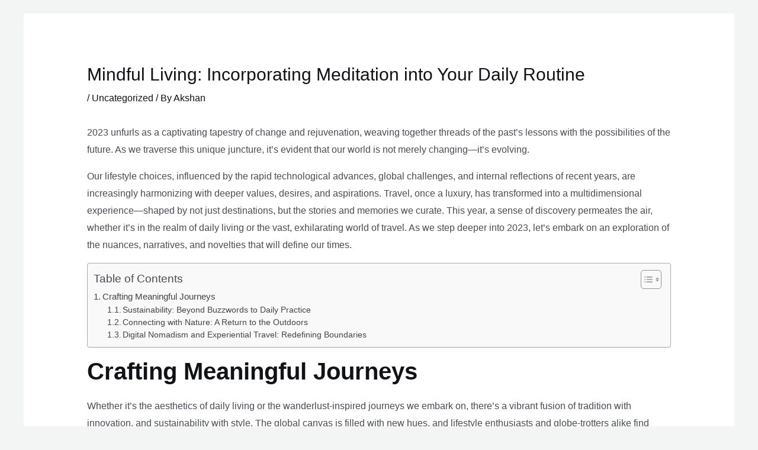

--- FILE ---
content_type: text/html; charset=UTF-8
request_url: https://blog.openinapp.com/mindful-living-incorporating-meditation-into-your-daily-routine-51/
body_size: 12255
content:
<!DOCTYPE html><html lang="en-US"><head><script data-no-optimize="1">var litespeed_docref=sessionStorage.getItem("litespeed_docref");litespeed_docref&&(Object.defineProperty(document,"referrer",{get:function(){return litespeed_docref}}),sessionStorage.removeItem("litespeed_docref"));</script> <meta charset="UTF-8"><meta name="viewport" content="width=device-width, initial-scale=1"><link rel="profile" href="https://gmpg.org/xfn/11"><meta name='robots' content='index, follow, max-image-preview:large, max-snippet:-1, max-video-preview:-1' /><title>Mindful Living: Incorporating Meditation into Your Daily Routine - Blogs by OpeninApp</title><link rel="canonical" href="https://blog.openinapp.com/mindful-living-incorporating-meditation-into-your-daily-routine-51/" /><meta property="og:locale" content="en_US" /><meta property="og:type" content="article" /><meta property="og:title" content="Mindful Living: Incorporating Meditation into Your Daily Routine - Blogs by OpeninApp" /><meta property="og:description" content="The blog explores the rapidly evolving convergence of work, travel, and technology, ushering in an era of digital nomads." /><meta property="og:url" content="https://blog.openinapp.com/mindful-living-incorporating-meditation-into-your-daily-routine-51/" /><meta property="og:site_name" content="Blogs by OpeninApp" /><meta property="article:published_time" content="2023-10-10T11:30:12+00:00" /><meta name="author" content="Akshan" /><meta name="twitter:card" content="summary_large_image" /><meta name="twitter:creator" content="@openinapp" /><meta name="twitter:site" content="@openinapp" /><meta name="twitter:label1" content="Written by" /><meta name="twitter:data1" content="Akshan" /><meta name="twitter:label2" content="Est. reading time" /><meta name="twitter:data2" content="3 minutes" /> <script type="application/ld+json" class="yoast-schema-graph">{"@context":"https://schema.org","@graph":[{"@type":"Article","@id":"https://blog.openinapp.com/mindful-living-incorporating-meditation-into-your-daily-routine-51/#article","isPartOf":{"@id":"https://blog.openinapp.com/mindful-living-incorporating-meditation-into-your-daily-routine-51/"},"author":{"name":"Akshan","@id":"https://blog.openinapp.com/#/schema/person/18c8f8108c92989060e0f2991597d168"},"headline":"Mindful Living: Incorporating Meditation into Your Daily Routine","datePublished":"2023-10-10T11:30:12+00:00","dateModified":"2023-10-10T11:30:12+00:00","mainEntityOfPage":{"@id":"https://blog.openinapp.com/mindful-living-incorporating-meditation-into-your-daily-routine-51/"},"wordCount":551,"commentCount":0,"publisher":{"@id":"https://blog.openinapp.com/#organization"},"image":{"@id":"https://blog.openinapp.com/mindful-living-incorporating-meditation-into-your-daily-routine-51/#primaryimage"},"thumbnailUrl":"","inLanguage":"en-US"},{"@type":"WebPage","@id":"https://blog.openinapp.com/mindful-living-incorporating-meditation-into-your-daily-routine-51/","url":"https://blog.openinapp.com/mindful-living-incorporating-meditation-into-your-daily-routine-51/","name":"Mindful Living: Incorporating Meditation into Your Daily Routine - Blogs by OpeninApp","isPartOf":{"@id":"https://blog.openinapp.com/#website"},"primaryImageOfPage":{"@id":"https://blog.openinapp.com/mindful-living-incorporating-meditation-into-your-daily-routine-51/#primaryimage"},"image":{"@id":"https://blog.openinapp.com/mindful-living-incorporating-meditation-into-your-daily-routine-51/#primaryimage"},"thumbnailUrl":"","datePublished":"2023-10-10T11:30:12+00:00","dateModified":"2023-10-10T11:30:12+00:00","breadcrumb":{"@id":"https://blog.openinapp.com/mindful-living-incorporating-meditation-into-your-daily-routine-51/#breadcrumb"},"inLanguage":"en-US","potentialAction":[{"@type":"ReadAction","target":["https://blog.openinapp.com/mindful-living-incorporating-meditation-into-your-daily-routine-51/"]}]},{"@type":"ImageObject","inLanguage":"en-US","@id":"https://blog.openinapp.com/mindful-living-incorporating-meditation-into-your-daily-routine-51/#primaryimage","url":"","contentUrl":""},{"@type":"BreadcrumbList","@id":"https://blog.openinapp.com/mindful-living-incorporating-meditation-into-your-daily-routine-51/#breadcrumb","itemListElement":[{"@type":"ListItem","position":1,"name":"Home","item":"https://blog.openinapp.com/"},{"@type":"ListItem","position":2,"name":"Mindful Living: Incorporating Meditation into Your Daily Routine"}]},{"@type":"WebSite","@id":"https://blog.openinapp.com/#website","url":"https://blog.openinapp.com/","name":"Blogs by OpeninApp","description":"","publisher":{"@id":"https://blog.openinapp.com/#organization"},"potentialAction":[{"@type":"SearchAction","target":{"@type":"EntryPoint","urlTemplate":"https://blog.openinapp.com/?s={search_term_string}"},"query-input":"required name=search_term_string"}],"inLanguage":"en-US"},{"@type":"Organization","@id":"https://blog.openinapp.com/#organization","name":"OpeninApp","url":"https://blog.openinapp.com/","logo":{"@type":"ImageObject","inLanguage":"en-US","@id":"https://blog.openinapp.com/#/schema/logo/image/","url":"https://blog.openinapp.com/wp-content/uploads/2022/12/Group.png","contentUrl":"https://blog.openinapp.com/wp-content/uploads/2022/12/Group.png","width":440,"height":88,"caption":"OpeninApp"},"image":{"@id":"https://blog.openinapp.com/#/schema/logo/image/"},"sameAs":["https://twitter.com/openinapp","https://www.linkedin.com/company/openinapp/"]},{"@type":"Person","@id":"https://blog.openinapp.com/#/schema/person/18c8f8108c92989060e0f2991597d168","name":"Akshan","image":{"@type":"ImageObject","inLanguage":"en-US","@id":"https://blog.openinapp.com/#/schema/person/image/","url":"https://secure.gravatar.com/avatar/35158063be12b71cbbf8ea949dba4027?s=96&d=mm&r=g","contentUrl":"https://secure.gravatar.com/avatar/35158063be12b71cbbf8ea949dba4027?s=96&d=mm&r=g","caption":"Akshan"},"description":"I help businesses optimize their online presence and reach more customers through search engines. I have been working in this field for over a year, and I have earned certifications from various platforms. I have experience in conducting SEO audits, developing link building strategies, and implementing SEO best practices for various clients across different industries. I am proficient in SEO tools, such as Google Analytics, Google Search Console, Moz, and Ahrefs. I am passionate about SEO and always eager to learn new skills and techniques to improve my performance and deliver results. My goal is to become a SEO leader and help businesses grow and succeed online.","sameAs":["https://www.linkedin.com/in/akshan-singh-bisht-30029727b/"],"url":"https://blog.openinapp.com/author/akshan/"}]}</script> <link rel='dns-prefetch' href='//www.googletagmanager.com' /><link rel='dns-prefetch' href='//fonts.googleapis.com' /><link rel='dns-prefetch' href='//pagead2.googlesyndication.com' /><link rel="alternate" type="application/rss+xml" title="Blogs by OpeninApp &raquo; Feed" href="https://blog.openinapp.com/feed/" /><link data-optimized="2" rel="stylesheet" href="https://blog.openinapp.com/wp-content/litespeed/css/01c607219ba9f3634aa6ff24b81cc04c.css?ver=546f0" /><!--[if IE]> <script src="https://blog.openinapp.com/wp-content/themes/astra/assets/js/minified/flexibility.min.js?ver=4.6.4" id="astra-flexibility-js"></script> <script id="astra-flexibility-js-after">flexibility(document.documentElement);</script> <![endif]--> <script type="litespeed/javascript" data-src="https://www.googletagmanager.com/gtag/js?id=G-FPJFBJZVJM" id="google_gtagjs-js"></script> <script id="google_gtagjs-js-after" type="litespeed/javascript">window.dataLayer=window.dataLayer||[];function gtag(){dataLayer.push(arguments)}
gtag('set','linker',{"domains":["blog.openinapp.com"]});gtag("js",new Date());gtag("set","developer_id.dZTNiMT",!0);gtag("config","G-FPJFBJZVJM")</script> <link rel="https://api.w.org/" href="https://blog.openinapp.com/wp-json/" /><link rel="alternate" type="application/json" href="https://blog.openinapp.com/wp-json/wp/v2/posts/6518" /><link rel="EditURI" type="application/rsd+xml" title="RSD" href="https://blog.openinapp.com/xmlrpc.php?rsd" /><meta name="generator" content="WordPress 6.4.3" /><link rel='shortlink' href='https://blog.openinapp.com/?p=6518' /><link rel="alternate" type="application/json+oembed" href="https://blog.openinapp.com/wp-json/oembed/1.0/embed?url=https%3A%2F%2Fblog.openinapp.com%2Fmindful-living-incorporating-meditation-into-your-daily-routine-51%2F" /><link rel="alternate" type="text/xml+oembed" href="https://blog.openinapp.com/wp-json/oembed/1.0/embed?url=https%3A%2F%2Fblog.openinapp.com%2Fmindful-living-incorporating-meditation-into-your-daily-routine-51%2F&#038;format=xml" /><meta name="generator" content="Site Kit by Google 1.118.0" /><meta name="google-site-verification" content="CeNZzAPryjKGJCbVgqTr1aKzH4Hv3Pe-AisZFkISy1o" /><meta name="google-adsense-platform-account" content="ca-host-pub-2644536267352236"><meta name="google-adsense-platform-domain" content="sitekit.withgoogle.com"> <script type="litespeed/javascript" data-src="https://pagead2.googlesyndication.com/pagead/js/adsbygoogle.js?client=ca-pub-8735240994369331&amp;host=ca-host-pub-2644536267352236" crossorigin="anonymous"></script> <link rel="icon" href="https://blog.openinapp.com/wp-content/uploads/2024/03/cropped-Icon-1-32x32.png" sizes="32x32" /><link rel="icon" href="https://blog.openinapp.com/wp-content/uploads/2024/03/cropped-Icon-1-192x192.png" sizes="192x192" /><link rel="apple-touch-icon" href="https://blog.openinapp.com/wp-content/uploads/2024/03/cropped-Icon-1-180x180.png" /><meta name="msapplication-TileImage" content="https://blog.openinapp.com/wp-content/uploads/2024/03/cropped-Icon-1-270x270.png" /></head><body itemtype='https://schema.org/Blog' itemscope='itemscope' class="post-template-default single single-post postid-6518 single-format-standard wp-custom-logo ast-desktop ast-separate-container ast-two-container ast-no-sidebar astra-4.6.4 group-blog ast-blog-single-style-1 ast-single-post ast-mobile-inherit-site-logo ast-replace-site-logo-transparent ast-inherit-site-logo-transparent ast-hfb-header ast-normal-title-enabled"><a
class="skip-link screen-reader-text"
href="#content"
role="link"
title="Skip to content">
Skip to content</a><div
class="hfeed site" id="page"><header
class="site-header header-main-layout-1 ast-primary-menu-enabled ast-logo-title-inline ast-hide-custom-menu-mobile ast-builder-menu-toggle-icon ast-mobile-header-inline" id="masthead" itemtype="https://schema.org/WPHeader" itemscope="itemscope" itemid="#masthead"		><div id="ast-desktop-header" data-toggle-type="dropdown"><div class="ast-desktop-header-content content-align-flex-start "></div></div><div id="ast-mobile-header" class="ast-mobile-header-wrap " data-type="dropdown"><div class="ast-main-header-wrap main-header-bar-wrap" ><div class="ast-primary-header-bar ast-primary-header main-header-bar site-primary-header-wrap site-header-focus-item ast-builder-grid-row-layout-default ast-builder-grid-row-tablet-layout-default ast-builder-grid-row-mobile-layout-default" data-section="section-primary-header-builder"><div class="ast-builder-grid-row ast-builder-grid-row-has-sides ast-builder-grid-row-no-center"><div class="site-header-primary-section-left site-header-section ast-flex site-header-section-left"><div class="ast-builder-layout-element ast-flex site-header-focus-item" data-section="title_tagline"><div
class="site-branding ast-site-identity" itemtype="https://schema.org/Organization" itemscope="itemscope"				>
<span class="site-logo-img"><a href="https://blog.openinapp.com/" class="custom-logo-link" rel="home"><img data-lazyloaded="1" src="[data-uri]" width="440" height="88" data-src="https://blog.openinapp.com/wp-content/uploads/2022/12/Group.png" class="custom-logo" alt="Blogs by OpeninApp" decoding="async" data-srcset="https://blog.openinapp.com/wp-content/uploads/2022/12/Group.png 440w, https://blog.openinapp.com/wp-content/uploads/2022/12/Group-300x60.png 300w, https://blog.openinapp.com/wp-content/uploads/2022/12/Group-180x36.png 180w" data-sizes="(max-width: 440px) 100vw, 440px" /></a></span><div class="ast-site-title-wrap"><p class="site-description" itemprop="description"></p></div></div></div></div><div class="site-header-primary-section-right site-header-section ast-flex ast-grid-right-section"><div class="ast-builder-layout-element ast-flex site-header-focus-item" data-section="section-header-mobile-trigger"><div class="ast-button-wrap">
<button type="button" class="menu-toggle main-header-menu-toggle ast-mobile-menu-trigger-minimal"   aria-expanded="false">
<span class="screen-reader-text">Main Menu</span>
<span class="mobile-menu-toggle-icon">
<span class="ahfb-svg-iconset ast-inline-flex svg-baseline"><svg class='ast-mobile-svg ast-menu-svg' fill='currentColor' version='1.1' xmlns='http://www.w3.org/2000/svg' width='24' height='24' viewBox='0 0 24 24'><path d='M3 13h18c0.552 0 1-0.448 1-1s-0.448-1-1-1h-18c-0.552 0-1 0.448-1 1s0.448 1 1 1zM3 7h18c0.552 0 1-0.448 1-1s-0.448-1-1-1h-18c-0.552 0-1 0.448-1 1s0.448 1 1 1zM3 19h18c0.552 0 1-0.448 1-1s-0.448-1-1-1h-18c-0.552 0-1 0.448-1 1s0.448 1 1 1z'></path></svg></span><span class="ahfb-svg-iconset ast-inline-flex svg-baseline"><svg class='ast-mobile-svg ast-close-svg' fill='currentColor' version='1.1' xmlns='http://www.w3.org/2000/svg' width='24' height='24' viewBox='0 0 24 24'><path d='M5.293 6.707l5.293 5.293-5.293 5.293c-0.391 0.391-0.391 1.024 0 1.414s1.024 0.391 1.414 0l5.293-5.293 5.293 5.293c0.391 0.391 1.024 0.391 1.414 0s0.391-1.024 0-1.414l-5.293-5.293 5.293-5.293c0.391-0.391 0.391-1.024 0-1.414s-1.024-0.391-1.414 0l-5.293 5.293-5.293-5.293c-0.391-0.391-1.024-0.391-1.414 0s-0.391 1.024 0 1.414z'></path></svg></span>					</span>
</button></div></div></div></div></div></div><div class="ast-mobile-header-content content-align-flex-start "><div class="ast-builder-menu-mobile ast-builder-menu ast-builder-menu-mobile-focus-item ast-builder-layout-element site-header-focus-item" data-section="section-header-mobile-menu"><div class="ast-main-header-bar-alignment"><div class="main-header-bar-navigation"><nav class="site-navigation ast-flex-grow-1 navigation-accessibility site-header-focus-item" id="ast-mobile-site-navigation" aria-label="Site Navigation" itemtype="https://schema.org/SiteNavigationElement" itemscope="itemscope"><div class="main-navigation"><ul id="ast-hf-mobile-menu" class="main-header-menu ast-nav-menu ast-flex  submenu-with-border astra-menu-animation-fade  stack-on-mobile"><li id="menu-item-2662" class="menu-item menu-item-type-post_type menu-item-object-page menu-item-2662"><a href="https://blog.openinapp.com/courses/" class="menu-link">Courses by OpeninApp</a></li><li id="menu-item-945" class="menu-item menu-item-type-post_type menu-item-object-page menu-item-945"><a href="https://blog.openinapp.com/about/" class="menu-link">About</a></li><li id="menu-item-947" class="menu-item menu-item-type-post_type menu-item-object-page menu-item-947"><a href="https://blog.openinapp.com/contact/" class="menu-link">Contact us</a></li><li id="menu-item-1856" class="menu-item menu-item-type-custom menu-item-object-custom menu-item-1856"><a href="https://openinapp.com/" class="menu-link">Try OpeninApp</a></li></ul></div></nav></div></div></div></div></div></header><div id="content" class="site-content"><div class="ast-container"><div id="primary" class="content-area primary"><main id="main" class="site-main"><article
class="post-6518 post type-post status-publish format-standard has-post-thumbnail hentry category-uncategorized ast-article-single" id="post-6518" itemtype="https://schema.org/CreativeWork" itemscope="itemscope"><div class="ast-post-format- ast-no-thumb single-layout-1"><header class="entry-header "><h1 class="entry-title" itemprop="headline">Mindful Living: Incorporating Meditation into Your Daily Routine</h1><div class="entry-meta"> / <span class="ast-terms-link"><a href="https://blog.openinapp.com/category/uncategorized/" class="">Uncategorized</a></span> / By <span class="posted-by vcard author" itemtype="https://schema.org/Person" itemscope="itemscope" itemprop="author">			<a title="View all posts by Akshan"
href="https://blog.openinapp.com/author/akshan/" rel="author"
class="url fn n" itemprop="url"				>
<span
class="author-name" itemprop="name"				>
Akshan			</span>
</a>
</span></div></header><div class="entry-content clear"
itemprop="text"	><p>2023 unfurls as a captivating tapestry of change and rejuvenation, weaving together threads of the past’s lessons with the possibilities of the future. As we traverse this unique juncture, it’s evident that our world is not merely changing—it’s evolving.</p><p>Our lifestyle choices, influenced by the rapid technological advances, global challenges, and internal reflections of recent years, are increasingly harmonizing with deeper values, desires, and aspirations. Travel, once a luxury, has transformed into a multidimensional experience—shaped by not just destinations, but the stories and memories we curate. This year, a sense of discovery permeates the air, whether it’s in the realm of daily living or the vast, exhilarating world of travel. As we step deeper into 2023, let’s embark on an exploration of the nuances, narratives, and novelties that will define our times.</p><div id="ez-toc-container" class="ez-toc-v2_0_62 counter-hierarchy ez-toc-counter ez-toc-grey ez-toc-container-direction"><div class="ez-toc-title-container"><p class="ez-toc-title " >Table of Contents</p>
<span class="ez-toc-title-toggle"><a href="#" class="ez-toc-pull-right ez-toc-btn ez-toc-btn-xs ez-toc-btn-default ez-toc-toggle" aria-label="Toggle Table of Content"><span class="ez-toc-js-icon-con"><span class=""><span class="eztoc-hide" style="display:none;">Toggle</span><span class="ez-toc-icon-toggle-span"><svg style="fill: #999;color:#999" xmlns="http://www.w3.org/2000/svg" class="list-377408" width="20px" height="20px" viewBox="0 0 24 24" fill="none"><path d="M6 6H4v2h2V6zm14 0H8v2h12V6zM4 11h2v2H4v-2zm16 0H8v2h12v-2zM4 16h2v2H4v-2zm16 0H8v2h12v-2z" fill="currentColor"></path></svg><svg style="fill: #999;color:#999" class="arrow-unsorted-368013" xmlns="http://www.w3.org/2000/svg" width="10px" height="10px" viewBox="0 0 24 24" version="1.2" baseProfile="tiny"><path d="M18.2 9.3l-6.2-6.3-6.2 6.3c-.2.2-.3.4-.3.7s.1.5.3.7c.2.2.4.3.7.3h11c.3 0 .5-.1.7-.3.2-.2.3-.5.3-.7s-.1-.5-.3-.7zM5.8 14.7l6.2 6.3 6.2-6.3c.2-.2.3-.5.3-.7s-.1-.5-.3-.7c-.2-.2-.4-.3-.7-.3h-11c-.3 0-.5.1-.7.3-.2.2-.3.5-.3.7s.1.5.3.7z"/></svg></span></span></span></a></span></div><nav><ul class='ez-toc-list ez-toc-list-level-1 ' ><li class='ez-toc-page-1 ez-toc-heading-level-2'><a class="ez-toc-link ez-toc-heading-1" href="#Crafting_Meaningful_Journeys" title="Crafting Meaningful Journeys">Crafting Meaningful Journeys</a><ul class='ez-toc-list-level-3' ><li class='ez-toc-heading-level-3'><a class="ez-toc-link ez-toc-heading-2" href="#Sustainability_Beyond_Buzzwords_to_Daily_Practice" title="Sustainability: Beyond Buzzwords to Daily Practice">Sustainability: Beyond Buzzwords to Daily Practice</a></li><li class='ez-toc-page-1 ez-toc-heading-level-3'><a class="ez-toc-link ez-toc-heading-3" href="#Connecting_with_Nature_A_Return_to_the_Outdoors" title="Connecting with Nature: A Return to the Outdoors">Connecting with Nature: A Return to the Outdoors</a></li><li class='ez-toc-page-1 ez-toc-heading-level-3'><a class="ez-toc-link ez-toc-heading-4" href="#Digital_Nomadism_and_Experiential_Travel_Redefining_Boundaries" title="Digital Nomadism and Experiential Travel: Redefining Boundaries">Digital Nomadism and Experiential Travel: Redefining Boundaries</a></li></ul></li></ul></nav></div><h2 class="\\\&quot;wp-block-heading\\\&quot; wp-block-heading"><span class="ez-toc-section" id="Crafting_Meaningful_Journeys"></span>Crafting Meaningful Journeys<span class="ez-toc-section-end"></span></h2><p>Whether it’s the aesthetics of daily living or the wanderlust-inspired journeys we embark on, there’s a vibrant fusion of tradition with innovation, and sustainability with style. The global canvas is filled with new hues, and lifestyle enthusiasts and globe-trotters alike find themselves amidst a renaissance of experiences. As we delve deeper, let’s uncover the mosaic of trends and transformations setting the tone for the year.</p><h3 class="\\\&quot;wp-block-heading\\\&quot; wp-block-heading"><span class="ez-toc-section" id="Sustainability_Beyond_Buzzwords_to_Daily_Practice"></span>Sustainability: Beyond Buzzwords to Daily Practice<span class="ez-toc-section-end"></span></h3><p>However, embrace extends far beyond our wardrobes. Homes in 2023 reflect a renewed commitment to the environment, with interiors adorned with sustainable decor, energy-efficient appliances ruling the roost, and a rise in organic home gardens. Furthermore, the modern traveler’s journey is painted with shades of green. Eco-resorts, carbon-neutral travel options, and destinations rooted in environmental conservation are becoming the go-to choices, echoing a global desire to tread lightly on the planet.</p><h3 class="\\\&quot;wp-block-heading\\\&quot; wp-block-heading"><span class="ez-toc-section" id="Connecting_with_Nature_A_Return_to_the_Outdoors"></span>Connecting with Nature: A Return to the Outdoors<span class="ez-toc-section-end"></span></h3><p>In the midst of our evolving world, a notable trend in 2023 is the rekindling of our relationship with the great outdoors. People are rediscovering the beauty and serenity of natural landscapes, seeking solace in the embrace of forests, mountains, and beaches. This year, the call of the wild is stronger than ever.</p><p>Amidst bustling cityscapes and the daily hustle, there’s a growing desire to escape to places where smartphones lose signal and concrete jungles are replaced by actual ones. Nature retreats, camping adventures, and wilderness hikes have surged in popularity, allowing individuals to disconnect from the digital realm and reconnect with the earth.</p><h3 class="\\\&quot;wp-block-heading\\\&quot; wp-block-heading"><span class="ez-toc-section" id="Digital_Nomadism_and_Experiential_Travel_Redefining_Boundaries"></span>Digital Nomadism and Experiential Travel: Redefining Boundaries<span class="ez-toc-section-end"></span></h3><p>The very essence of work and workplace has been reimagined this year. With the advent of remote working technologies and a globalized workforce, professionals aren’t chained to a desk or a city. Beaches, quaint cafes in historic towns, and serene mountain retreats are becoming the new “office” for many. But it’s not just work that’s breaking boundaries; it’s also how we choose to spend our leisure time.</p><p>Travel in 2023 is less about sightseeing and more about experiencing. Tourists today are keen on immersing themselves fully, be it by living with local communities or participating in native traditions. This search for authenticity in travel is further enhanced by technological innovations. Augmented reality tours, AI-driven travel suggestions, and virtual explorations are bridging the gap between the real and virtual, ensuring travelers get the best of both worlds.</p><div class="saboxplugin-wrap" itemtype="http://schema.org/Person" itemscope itemprop="author"><div class="saboxplugin-tab"><div class="saboxplugin-gravatar"><img data-lazyloaded="1" src="[data-uri]" decoding="async" data-src="https://blog.openinapp.com/wp-content/uploads/2024/01/IMG_20230922_204922-scaled.jpg" width="100"  height="100" alt="" itemprop="image"></div><div class="saboxplugin-authorname"><a href="https://blog.openinapp.com/author/akshan/" class="vcard author" rel="author"><span class="fn">Akshan</span></a></div><div class="saboxplugin-desc"><div itemprop="description"><p>I help businesses optimize their online presence and reach more customers through search engines. I have been working in this field for over a year, and I have earned certifications from various platforms. I have experience in conducting SEO audits, developing link building strategies, and implementing SEO best practices for various clients across different industries. I am proficient in SEO tools, such as Google Analytics, Google Search Console, Moz, and Ahrefs. I am passionate about SEO and always eager to learn new skills and techniques to improve my performance and deliver results. My goal is to become a SEO leader and help businesses grow and succeed online.</p></div></div><div class="clearfix"></div><div class="saboxplugin-socials "><a title="Linkedin" target="_self" href="https://www.linkedin.com/in/akshan-singh-bisht-30029727b/" rel="nofollow noopener" class="saboxplugin-icon-grey"><svg aria-hidden="true" class="sab-linkedin" role="img" xmlns="http://www.w3.org/2000/svg" viewBox="0 0 448 512"><path fill="currentColor" d="M100.3 480H7.4V180.9h92.9V480zM53.8 140.1C24.1 140.1 0 115.5 0 85.8 0 56.1 24.1 32 53.8 32c29.7 0 53.8 24.1 53.8 53.8 0 29.7-24.1 54.3-53.8 54.3zM448 480h-92.7V334.4c0-34.7-.7-79.2-48.3-79.2-48.3 0-55.7 37.7-55.7 76.7V480h-92.8V180.9h89.1v40.8h1.3c12.4-23.5 42.7-48.3 87.9-48.3 94 0 111.3 61.9 111.3 142.3V480z"></path></svg></span></a></div></div></div></div></div></article><nav class="navigation post-navigation" role="navigation" aria-label="Post navigation">
<span class="screen-reader-text">Post navigation</span><div class="nav-links"><div class="nav-previous"><a title="Mastering the Art of Unconventional Branding (Part 3)"href="https://blog.openinapp.com/mastering-the-art-of-unconventional-branding-part-3/" rel="prev"><span class="ast-left-arrow">&larr;</span> Previous Post</a></div><div class="nav-next"><a title="The Minimalist Movement: Tips for Decluttering Your Life and Mind"href="https://blog.openinapp.com/the-minimalist-movement-tips-for-decluttering-your-life-and-mind/" rel="next">Next Post <span class="ast-right-arrow">&rarr;</span></a></div></div></nav></main></div></div></div><footer
class="site-footer" id="colophon" itemtype="https://schema.org/WPFooter" itemscope="itemscope" itemid="#colophon"></footer></div>
 <script data-no-optimize="1">window.lazyLoadOptions=Object.assign({},{threshold:300},window.lazyLoadOptions||{});!function(t,e){"object"==typeof exports&&"undefined"!=typeof module?module.exports=e():"function"==typeof define&&define.amd?define(e):(t="undefined"!=typeof globalThis?globalThis:t||self).LazyLoad=e()}(this,function(){"use strict";function e(){return(e=Object.assign||function(t){for(var e=1;e<arguments.length;e++){var n,a=arguments[e];for(n in a)Object.prototype.hasOwnProperty.call(a,n)&&(t[n]=a[n])}return t}).apply(this,arguments)}function o(t){return e({},at,t)}function l(t,e){return t.getAttribute(gt+e)}function c(t){return l(t,vt)}function s(t,e){return function(t,e,n){e=gt+e;null!==n?t.setAttribute(e,n):t.removeAttribute(e)}(t,vt,e)}function i(t){return s(t,null),0}function r(t){return null===c(t)}function u(t){return c(t)===_t}function d(t,e,n,a){t&&(void 0===a?void 0===n?t(e):t(e,n):t(e,n,a))}function f(t,e){et?t.classList.add(e):t.className+=(t.className?" ":"")+e}function _(t,e){et?t.classList.remove(e):t.className=t.className.replace(new RegExp("(^|\\s+)"+e+"(\\s+|$)")," ").replace(/^\s+/,"").replace(/\s+$/,"")}function g(t){return t.llTempImage}function v(t,e){!e||(e=e._observer)&&e.unobserve(t)}function b(t,e){t&&(t.loadingCount+=e)}function p(t,e){t&&(t.toLoadCount=e)}function n(t){for(var e,n=[],a=0;e=t.children[a];a+=1)"SOURCE"===e.tagName&&n.push(e);return n}function h(t,e){(t=t.parentNode)&&"PICTURE"===t.tagName&&n(t).forEach(e)}function a(t,e){n(t).forEach(e)}function m(t){return!!t[lt]}function E(t){return t[lt]}function I(t){return delete t[lt]}function y(e,t){var n;m(e)||(n={},t.forEach(function(t){n[t]=e.getAttribute(t)}),e[lt]=n)}function L(a,t){var o;m(a)&&(o=E(a),t.forEach(function(t){var e,n;e=a,(t=o[n=t])?e.setAttribute(n,t):e.removeAttribute(n)}))}function k(t,e,n){f(t,e.class_loading),s(t,st),n&&(b(n,1),d(e.callback_loading,t,n))}function A(t,e,n){n&&t.setAttribute(e,n)}function O(t,e){A(t,rt,l(t,e.data_sizes)),A(t,it,l(t,e.data_srcset)),A(t,ot,l(t,e.data_src))}function w(t,e,n){var a=l(t,e.data_bg_multi),o=l(t,e.data_bg_multi_hidpi);(a=nt&&o?o:a)&&(t.style.backgroundImage=a,n=n,f(t=t,(e=e).class_applied),s(t,dt),n&&(e.unobserve_completed&&v(t,e),d(e.callback_applied,t,n)))}function x(t,e){!e||0<e.loadingCount||0<e.toLoadCount||d(t.callback_finish,e)}function M(t,e,n){t.addEventListener(e,n),t.llEvLisnrs[e]=n}function N(t){return!!t.llEvLisnrs}function z(t){if(N(t)){var e,n,a=t.llEvLisnrs;for(e in a){var o=a[e];n=e,o=o,t.removeEventListener(n,o)}delete t.llEvLisnrs}}function C(t,e,n){var a;delete t.llTempImage,b(n,-1),(a=n)&&--a.toLoadCount,_(t,e.class_loading),e.unobserve_completed&&v(t,n)}function R(i,r,c){var l=g(i)||i;N(l)||function(t,e,n){N(t)||(t.llEvLisnrs={});var a="VIDEO"===t.tagName?"loadeddata":"load";M(t,a,e),M(t,"error",n)}(l,function(t){var e,n,a,o;n=r,a=c,o=u(e=i),C(e,n,a),f(e,n.class_loaded),s(e,ut),d(n.callback_loaded,e,a),o||x(n,a),z(l)},function(t){var e,n,a,o;n=r,a=c,o=u(e=i),C(e,n,a),f(e,n.class_error),s(e,ft),d(n.callback_error,e,a),o||x(n,a),z(l)})}function T(t,e,n){var a,o,i,r,c;t.llTempImage=document.createElement("IMG"),R(t,e,n),m(c=t)||(c[lt]={backgroundImage:c.style.backgroundImage}),i=n,r=l(a=t,(o=e).data_bg),c=l(a,o.data_bg_hidpi),(r=nt&&c?c:r)&&(a.style.backgroundImage='url("'.concat(r,'")'),g(a).setAttribute(ot,r),k(a,o,i)),w(t,e,n)}function G(t,e,n){var a;R(t,e,n),a=e,e=n,(t=Et[(n=t).tagName])&&(t(n,a),k(n,a,e))}function D(t,e,n){var a;a=t,(-1<It.indexOf(a.tagName)?G:T)(t,e,n)}function S(t,e,n){var a;t.setAttribute("loading","lazy"),R(t,e,n),a=e,(e=Et[(n=t).tagName])&&e(n,a),s(t,_t)}function V(t){t.removeAttribute(ot),t.removeAttribute(it),t.removeAttribute(rt)}function j(t){h(t,function(t){L(t,mt)}),L(t,mt)}function F(t){var e;(e=yt[t.tagName])?e(t):m(e=t)&&(t=E(e),e.style.backgroundImage=t.backgroundImage)}function P(t,e){var n;F(t),n=e,r(e=t)||u(e)||(_(e,n.class_entered),_(e,n.class_exited),_(e,n.class_applied),_(e,n.class_loading),_(e,n.class_loaded),_(e,n.class_error)),i(t),I(t)}function U(t,e,n,a){var o;n.cancel_on_exit&&(c(t)!==st||"IMG"===t.tagName&&(z(t),h(o=t,function(t){V(t)}),V(o),j(t),_(t,n.class_loading),b(a,-1),i(t),d(n.callback_cancel,t,e,a)))}function $(t,e,n,a){var o,i,r=(i=t,0<=bt.indexOf(c(i)));s(t,"entered"),f(t,n.class_entered),_(t,n.class_exited),o=t,i=a,n.unobserve_entered&&v(o,i),d(n.callback_enter,t,e,a),r||D(t,n,a)}function q(t){return t.use_native&&"loading"in HTMLImageElement.prototype}function H(t,o,i){t.forEach(function(t){return(a=t).isIntersecting||0<a.intersectionRatio?$(t.target,t,o,i):(e=t.target,n=t,a=o,t=i,void(r(e)||(f(e,a.class_exited),U(e,n,a,t),d(a.callback_exit,e,n,t))));var e,n,a})}function B(e,n){var t;tt&&!q(e)&&(n._observer=new IntersectionObserver(function(t){H(t,e,n)},{root:(t=e).container===document?null:t.container,rootMargin:t.thresholds||t.threshold+"px"}))}function J(t){return Array.prototype.slice.call(t)}function K(t){return t.container.querySelectorAll(t.elements_selector)}function Q(t){return c(t)===ft}function W(t,e){return e=t||K(e),J(e).filter(r)}function X(e,t){var n;(n=K(e),J(n).filter(Q)).forEach(function(t){_(t,e.class_error),i(t)}),t.update()}function t(t,e){var n,a,t=o(t);this._settings=t,this.loadingCount=0,B(t,this),n=t,a=this,Y&&window.addEventListener("online",function(){X(n,a)}),this.update(e)}var Y="undefined"!=typeof window,Z=Y&&!("onscroll"in window)||"undefined"!=typeof navigator&&/(gle|ing|ro)bot|crawl|spider/i.test(navigator.userAgent),tt=Y&&"IntersectionObserver"in window,et=Y&&"classList"in document.createElement("p"),nt=Y&&1<window.devicePixelRatio,at={elements_selector:".lazy",container:Z||Y?document:null,threshold:300,thresholds:null,data_src:"src",data_srcset:"srcset",data_sizes:"sizes",data_bg:"bg",data_bg_hidpi:"bg-hidpi",data_bg_multi:"bg-multi",data_bg_multi_hidpi:"bg-multi-hidpi",data_poster:"poster",class_applied:"applied",class_loading:"litespeed-loading",class_loaded:"litespeed-loaded",class_error:"error",class_entered:"entered",class_exited:"exited",unobserve_completed:!0,unobserve_entered:!1,cancel_on_exit:!0,callback_enter:null,callback_exit:null,callback_applied:null,callback_loading:null,callback_loaded:null,callback_error:null,callback_finish:null,callback_cancel:null,use_native:!1},ot="src",it="srcset",rt="sizes",ct="poster",lt="llOriginalAttrs",st="loading",ut="loaded",dt="applied",ft="error",_t="native",gt="data-",vt="ll-status",bt=[st,ut,dt,ft],pt=[ot],ht=[ot,ct],mt=[ot,it,rt],Et={IMG:function(t,e){h(t,function(t){y(t,mt),O(t,e)}),y(t,mt),O(t,e)},IFRAME:function(t,e){y(t,pt),A(t,ot,l(t,e.data_src))},VIDEO:function(t,e){a(t,function(t){y(t,pt),A(t,ot,l(t,e.data_src))}),y(t,ht),A(t,ct,l(t,e.data_poster)),A(t,ot,l(t,e.data_src)),t.load()}},It=["IMG","IFRAME","VIDEO"],yt={IMG:j,IFRAME:function(t){L(t,pt)},VIDEO:function(t){a(t,function(t){L(t,pt)}),L(t,ht),t.load()}},Lt=["IMG","IFRAME","VIDEO"];return t.prototype={update:function(t){var e,n,a,o=this._settings,i=W(t,o);{if(p(this,i.length),!Z&&tt)return q(o)?(e=o,n=this,i.forEach(function(t){-1!==Lt.indexOf(t.tagName)&&S(t,e,n)}),void p(n,0)):(t=this._observer,o=i,t.disconnect(),a=t,void o.forEach(function(t){a.observe(t)}));this.loadAll(i)}},destroy:function(){this._observer&&this._observer.disconnect(),K(this._settings).forEach(function(t){I(t)}),delete this._observer,delete this._settings,delete this.loadingCount,delete this.toLoadCount},loadAll:function(t){var e=this,n=this._settings;W(t,n).forEach(function(t){v(t,e),D(t,n,e)})},restoreAll:function(){var e=this._settings;K(e).forEach(function(t){P(t,e)})}},t.load=function(t,e){e=o(e);D(t,e)},t.resetStatus=function(t){i(t)},t}),function(t,e){"use strict";function n(){e.body.classList.add("litespeed_lazyloaded")}function a(){console.log("[LiteSpeed] Start Lazy Load"),o=new LazyLoad(Object.assign({},t.lazyLoadOptions||{},{elements_selector:"[data-lazyloaded]",callback_finish:n})),i=function(){o.update()},t.MutationObserver&&new MutationObserver(i).observe(e.documentElement,{childList:!0,subtree:!0,attributes:!0})}var o,i;t.addEventListener?t.addEventListener("load",a,!1):t.attachEvent("onload",a)}(window,document);</script><script data-no-optimize="1">window.litespeed_ui_events=window.litespeed_ui_events||["mouseover","click","keydown","wheel","touchmove","touchstart"];var urlCreator=window.URL||window.webkitURL;function litespeed_load_delayed_js_force(){console.log("[LiteSpeed] Start Load JS Delayed"),litespeed_ui_events.forEach(e=>{window.removeEventListener(e,litespeed_load_delayed_js_force,{passive:!0})}),document.querySelectorAll("iframe[data-litespeed-src]").forEach(e=>{e.setAttribute("src",e.getAttribute("data-litespeed-src"))}),"loading"==document.readyState?window.addEventListener("DOMContentLoaded",litespeed_load_delayed_js):litespeed_load_delayed_js()}litespeed_ui_events.forEach(e=>{window.addEventListener(e,litespeed_load_delayed_js_force,{passive:!0})});async function litespeed_load_delayed_js(){let t=[];for(var d in document.querySelectorAll('script[type="litespeed/javascript"]').forEach(e=>{t.push(e)}),t)await new Promise(e=>litespeed_load_one(t[d],e));document.dispatchEvent(new Event("DOMContentLiteSpeedLoaded")),window.dispatchEvent(new Event("DOMContentLiteSpeedLoaded"))}function litespeed_load_one(t,e){console.log("[LiteSpeed] Load ",t);var d=document.createElement("script");d.addEventListener("load",e),d.addEventListener("error",e),t.getAttributeNames().forEach(e=>{"type"!=e&&d.setAttribute("data-src"==e?"src":e,t.getAttribute(e))});let a=!(d.type="text/javascript");!d.src&&t.textContent&&(d.src=litespeed_inline2src(t.textContent),a=!0),t.after(d),t.remove(),a&&e()}function litespeed_inline2src(t){try{var d=urlCreator.createObjectURL(new Blob([t.replace(/^(?:<!--)?(.*?)(?:-->)?$/gm,"$1")],{type:"text/javascript"}))}catch(e){d="data:text/javascript;base64,"+btoa(t.replace(/^(?:<!--)?(.*?)(?:-->)?$/gm,"$1"))}return d}</script><script data-no-optimize="1">var litespeed_vary=document.cookie.replace(/(?:(?:^|.*;\s*)_lscache_vary\s*\=\s*([^;]*).*$)|^.*$/,"");litespeed_vary||fetch("/wp-content/plugins/litespeed-cache/guest.vary.php",{method:"POST",cache:"no-cache",redirect:"follow"}).then(e=>e.json()).then(e=>{console.log(e),e.hasOwnProperty("reload")&&"yes"==e.reload&&(sessionStorage.setItem("litespeed_docref",document.referrer),window.location.reload(!0))});</script><script data-optimized="1" type="litespeed/javascript" data-src="https://blog.openinapp.com/wp-content/litespeed/js/ac51fc6a81ff4bb3e0b669320adffb89.js?ver=546f0"></script><script defer src="https://static.cloudflareinsights.com/beacon.min.js/vcd15cbe7772f49c399c6a5babf22c1241717689176015" integrity="sha512-ZpsOmlRQV6y907TI0dKBHq9Md29nnaEIPlkf84rnaERnq6zvWvPUqr2ft8M1aS28oN72PdrCzSjY4U6VaAw1EQ==" data-cf-beacon='{"version":"2024.11.0","token":"541a14449ae7430abcec25d3bbf981d0","r":1,"server_timing":{"name":{"cfCacheStatus":true,"cfEdge":true,"cfExtPri":true,"cfL4":true,"cfOrigin":true,"cfSpeedBrain":true},"location_startswith":null}}' crossorigin="anonymous"></script>
</body></html>
<!-- Page optimized by LiteSpeed Cache @2025-11-17 04:12:56 -->

<!-- Page cached by LiteSpeed Cache 7.6.2 on 2025-11-17 04:12:56 -->
<!-- Guest Mode -->
<!-- QUIC.cloud UCSS in queue -->